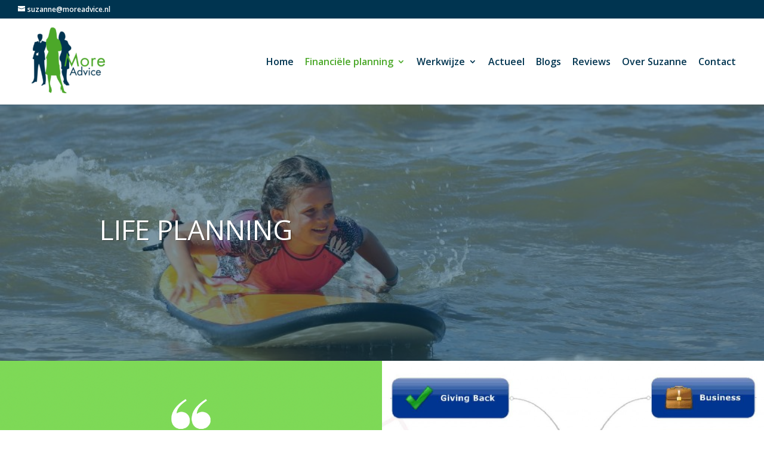

--- FILE ---
content_type: text/css
request_url: https://www.moreadvice.nl/wp-content/themes/divichild/style.css?ver=4.27.5
body_size: 575
content:
/*
Theme Name: DiviChild
Version: 1.0
Description: A child theme of Divi
Template: Divi
*/

@import url("../Divi/style.css");



#top-menu li li a {
	width: 280px!important;
	padding: 6px 10px;
}

.nav li ul {
	width: 310px!important;
}
#nieu_items .nieu_item .nieu_picture{
	min-height: 600px;
}

.et-pb-contact-message{
	color:#fff;
	
}

.fade {
text-align: right;
margin-top: 15px;
   opacity: 1;
   transition: opacity .25s ease-in-out;
   -moz-transition: opacity .25s ease-in-out;
   -webkit-transition: opacity .25s ease-in-out;
   }

   .fade:hover {
      opacity: 0.85;
      }

.shrink{
width: 50%;
}


.onderliggend{
z-index:0;
}

.bovenliggend{
z-index: 10;
}

.grow { transition: all .2s ease-in-out;  margin-bottom: 5px;}
.grow:hover { transform: scale(1.03); margin-bottom: 5px; }





--- FILE ---
content_type: text/css
request_url: https://www.moreadvice.nl/wp-content/plugins/contaqt/css/nieu_stylesheet.css?ver=6.8.3
body_size: 1952
content:

#main_plugin {
    margin-bottom: 20px;
    margin-top: 5px;
}

#nieu_items {}

#nieu_items .nieu_item {
    -moz-border-bottom-colors: none;
    -moz-border-left-colors: none;
    -moz-border-right-colors: none;
    -moz-border-top-colors: none;
    background: linear-gradient(to bottom, #F6F6F6 0%, #EAEAEA 100%) repeat scroll 0 0 transparent;
    border-radius: 4px 4px 4px 4px;
    box-shadow: 0 1px 1px rgba(0, 0, 0, 0.15), 0 2px 1px rgba(0, 0, 0, 0.1), 0 3px 1px rgba(0, 0, 0, 0.05);
    text-shadow: 0 1px 0 #DDDDDD;
    width: 250px;
    margin: 10px;
    float: left;
}

#nieu_items .nieu_item .nieu_item-content {
  padding: 10px;
}

#nieu_items .nieu_item .nieu_picture .nieu_description {
    margin-top: 10px;
}

#nieu_items .nieu_item .meta span {
    font-size: 12px !important;
    line-height: 16px !important;
    margin-right: 5px;
}

#nieu_items .nieu_item .nieu_picture {
    display: block;
    position: relative;
    z-index: 5;
    border-top: 1px solid #999999;
    border-radius: 4px 4px 4px 4px;
}

#nieu_items .nieu_item .nieu_picture a.nieu_image {
    display: block;
    height: auto;
    width: 100%;
}

#nieu_items .nieu_item .nieu_picture img {
    border-radius: 2px 2px 0px 0px;
    height: auto;
    position: relative;
    width: 100%;
    z-index: -1;
}

.nieu_picture img {
    height: auto;
    width: 100%;
}


.navbar-inner {
  box-shadow: 0px 5px 10px #999 !important;
}


/* RESPONSIVE CSS HACKS
 -------------------------------------------------- */
 @media (max-width: 768px) {
  #main_plugin {
    margin-top: 5px;
  }
}
.contaqt-form-modal{
    max-width: 340px !important;
}
div.parent {

    /*border:solid black 1px;*/
    display: table;

    width: 100%;
   /* you can change/remove margin */
}

#main_parent, #nieu_items {

    padding: 1px;
}

div.text {

    vertical-align: middle;
    display: table-cell;
    text-align: justify;
}

div.parent .img {
    vertical-align: inherit;
    display: table-cell;
    /*padding-right:5px;*/
    /*width:50px; *//* you can change width */
    padding: 5px;
}


div.img img {
    /*width:100%;*/
    /*height:50px; *//* you can change height */
    vertical-align: middle;
}
